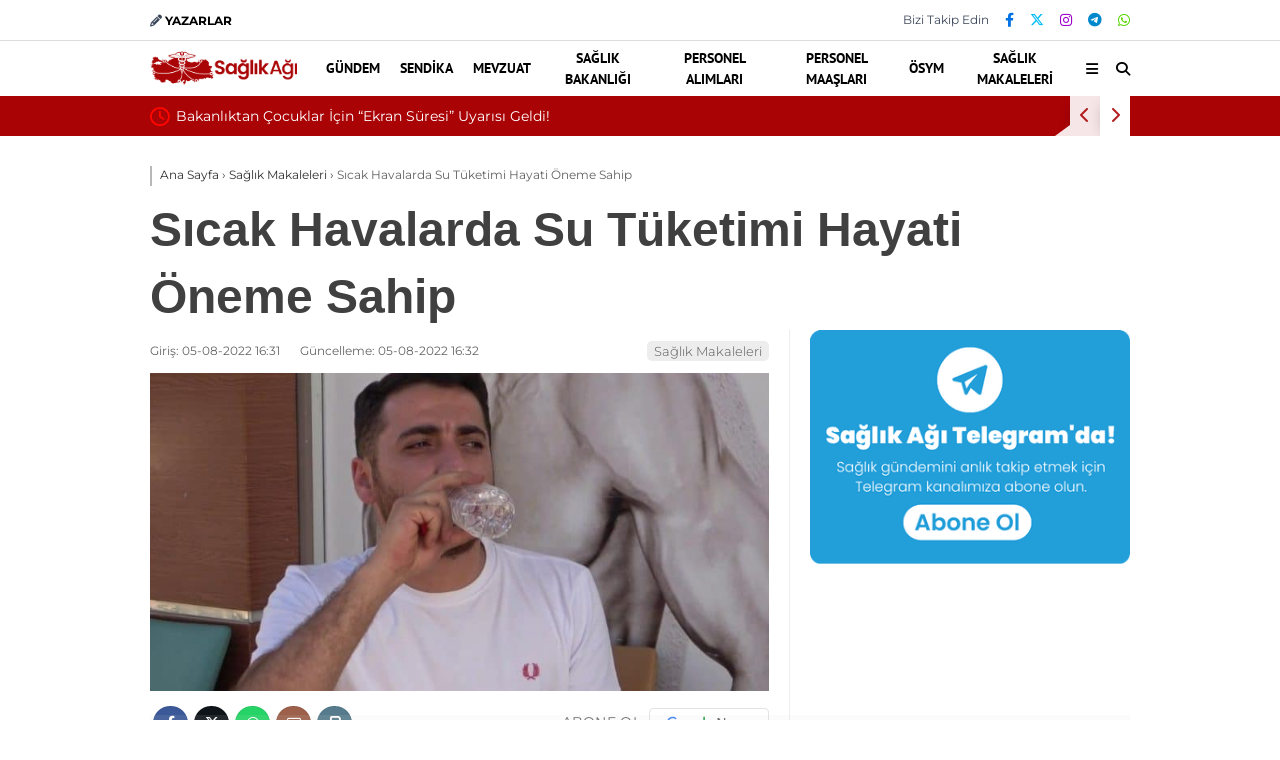

--- FILE ---
content_type: text/html; charset=utf-8
request_url: https://www.google.com/recaptcha/api2/aframe
body_size: 269
content:
<!DOCTYPE HTML><html><head><meta http-equiv="content-type" content="text/html; charset=UTF-8"></head><body><script nonce="XjZoKuyskPAETUO5GhErWQ">/** Anti-fraud and anti-abuse applications only. See google.com/recaptcha */ try{var clients={'sodar':'https://pagead2.googlesyndication.com/pagead/sodar?'};window.addEventListener("message",function(a){try{if(a.source===window.parent){var b=JSON.parse(a.data);var c=clients[b['id']];if(c){var d=document.createElement('img');d.src=c+b['params']+'&rc='+(localStorage.getItem("rc::a")?sessionStorage.getItem("rc::b"):"");window.document.body.appendChild(d);sessionStorage.setItem("rc::e",parseInt(sessionStorage.getItem("rc::e")||0)+1);localStorage.setItem("rc::h",'1770039767797');}}}catch(b){}});window.parent.postMessage("_grecaptcha_ready", "*");}catch(b){}</script></body></html>